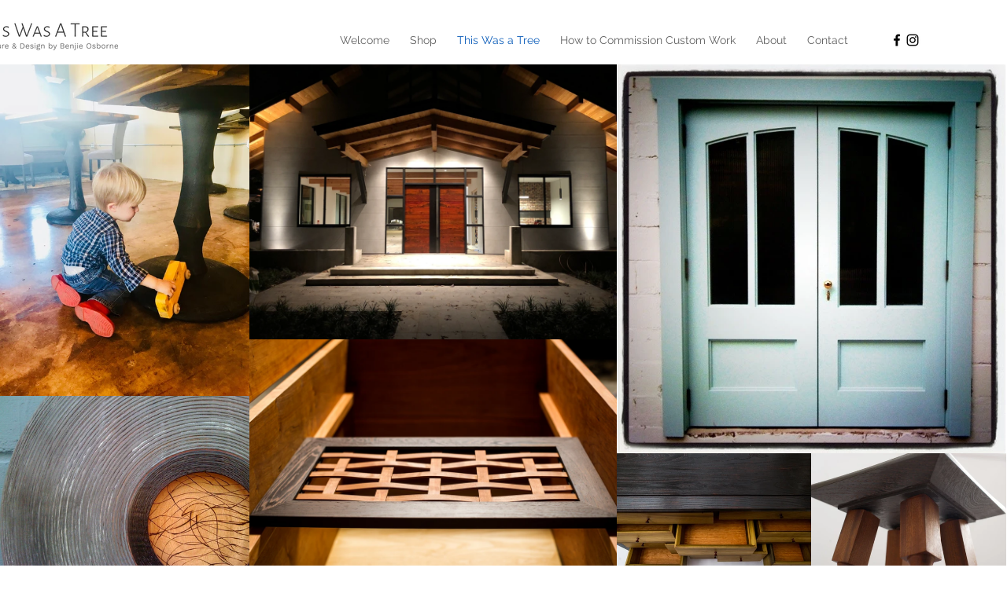

--- FILE ---
content_type: text/css; charset=utf-8
request_url: https://www.thiswasatree.com/_serverless/pro-gallery-css-v4-server/layoutCss?ver=2&id=comp-irkm5hav&items=5140_3024_4032%7C3079_1600_1200%7C4914_4032_3024%7C4634_2741_1824%7C3476_612_612%7C4730_2741_1824%7C4626_2741_1824%7C4756_3024_3024%7C4643_4480_6720%7C4819_3024_3024%7C4886_3024_3024%7C3328_3294_2129%7C4896_2304_1536%7C5044_3020_3020%7C4951_6720_4480%7C4862_6720_4480%7C4819_2741_1824%7C4721_3024_4032%7C3529_1125_1500%7C3381_1080_1080&container=82_1279.609375_2954.15625_720&options=layoutParams_cropRatio:1%7ClayoutParams_structure_galleryRatio_value:0%7ClayoutParams_repeatingGroupTypes:%7ClayoutParams_gallerySpacing:0%7CgroupTypes:1,2h,2v,3t,3b,3l,3r%7CnumberOfImagesPerRow:3%7CcollageAmount:0.8%7CtextsVerticalPadding:0%7CtextsHorizontalPadding:0%7CcalculateTextBoxHeightMode:MANUAL%7CtargetItemSize:700%7CcubeRatio:1%7CexternalInfoHeight:0%7CexternalInfoWidth:0%7CisRTL:false%7CisVertical:false%7CminItemSize:120%7CgroupSize:3%7CchooseBestGroup:true%7CcubeImages:false%7CcubeType:fill%7CsmartCrop:false%7CcollageDensity:0.8%7CimageMargin:0%7ChasThumbnails:false%7CgalleryThumbnailsAlignment:bottom%7CgridStyle:0%7CtitlePlacement:SHOW_ON_HOVER%7CarrowsSize:23%7CslideshowInfoSize:200%7CimageInfoType:NO_BACKGROUND%7CtextBoxHeight:0%7CscrollDirection:0%7CgalleryLayout:0%7CgallerySizeType:smart%7CgallerySize:40%7CcropOnlyFill:false%7CnumberOfImagesPerCol:1%7CgroupsPerStrip:0%7Cscatter:0%7CenableInfiniteScroll:true%7CthumbnailSpacings:0%7CarrowsPosition:0%7CthumbnailSize:120%7CcalculateTextBoxWidthMode:PERCENT%7CtextBoxWidthPercent:50%7CuseMaxDimensions:false%7CrotatingGroupTypes:%7CfixedColumns:0%7CrotatingCropRatios:%7CgallerySizePx:0%7CplaceGroupsLtr:false
body_size: 197
content:
#pro-gallery-comp-irkm5hav [data-hook="item-container"][data-idx="0"].gallery-item-container{opacity: 1 !important;display: block !important;transition: opacity .2s ease !important;top: 0px !important;left: 0px !important;right: auto !important;height: 422px !important;width: 317px !important;} #pro-gallery-comp-irkm5hav [data-hook="item-container"][data-idx="0"] .gallery-item-common-info-outer{height: 100% !important;} #pro-gallery-comp-irkm5hav [data-hook="item-container"][data-idx="0"] .gallery-item-common-info{height: 100% !important;width: 100% !important;} #pro-gallery-comp-irkm5hav [data-hook="item-container"][data-idx="0"] .gallery-item-wrapper{width: 317px !important;height: 422px !important;margin: 0 !important;} #pro-gallery-comp-irkm5hav [data-hook="item-container"][data-idx="0"] .gallery-item-content{width: 317px !important;height: 422px !important;margin: 0px 0px !important;opacity: 1 !important;} #pro-gallery-comp-irkm5hav [data-hook="item-container"][data-idx="0"] .gallery-item-hover{width: 317px !important;height: 422px !important;opacity: 1 !important;} #pro-gallery-comp-irkm5hav [data-hook="item-container"][data-idx="0"] .item-hover-flex-container{width: 317px !important;height: 422px !important;margin: 0px 0px !important;opacity: 1 !important;} #pro-gallery-comp-irkm5hav [data-hook="item-container"][data-idx="0"] .gallery-item-wrapper img{width: 100% !important;height: 100% !important;opacity: 1 !important;} #pro-gallery-comp-irkm5hav [data-hook="item-container"][data-idx="1"].gallery-item-container{opacity: 1 !important;display: block !important;transition: opacity .2s ease !important;top: 422px !important;left: 0px !important;right: auto !important;height: 238px !important;width: 317px !important;} #pro-gallery-comp-irkm5hav [data-hook="item-container"][data-idx="1"] .gallery-item-common-info-outer{height: 100% !important;} #pro-gallery-comp-irkm5hav [data-hook="item-container"][data-idx="1"] .gallery-item-common-info{height: 100% !important;width: 100% !important;} #pro-gallery-comp-irkm5hav [data-hook="item-container"][data-idx="1"] .gallery-item-wrapper{width: 317px !important;height: 238px !important;margin: 0 !important;} #pro-gallery-comp-irkm5hav [data-hook="item-container"][data-idx="1"] .gallery-item-content{width: 317px !important;height: 238px !important;margin: 0px 0px !important;opacity: 1 !important;} #pro-gallery-comp-irkm5hav [data-hook="item-container"][data-idx="1"] .gallery-item-hover{width: 317px !important;height: 238px !important;opacity: 1 !important;} #pro-gallery-comp-irkm5hav [data-hook="item-container"][data-idx="1"] .item-hover-flex-container{width: 317px !important;height: 238px !important;margin: 0px 0px !important;opacity: 1 !important;} #pro-gallery-comp-irkm5hav [data-hook="item-container"][data-idx="1"] .gallery-item-wrapper img{width: 100% !important;height: 100% !important;opacity: 1 !important;} #pro-gallery-comp-irkm5hav [data-hook="item-container"][data-idx="2"].gallery-item-container{opacity: 1 !important;display: block !important;transition: opacity .2s ease !important;top: 0px !important;left: 317px !important;right: auto !important;height: 350px !important;width: 467px !important;} #pro-gallery-comp-irkm5hav [data-hook="item-container"][data-idx="2"] .gallery-item-common-info-outer{height: 100% !important;} #pro-gallery-comp-irkm5hav [data-hook="item-container"][data-idx="2"] .gallery-item-common-info{height: 100% !important;width: 100% !important;} #pro-gallery-comp-irkm5hav [data-hook="item-container"][data-idx="2"] .gallery-item-wrapper{width: 467px !important;height: 350px !important;margin: 0 !important;} #pro-gallery-comp-irkm5hav [data-hook="item-container"][data-idx="2"] .gallery-item-content{width: 467px !important;height: 350px !important;margin: 0px 0px !important;opacity: 1 !important;} #pro-gallery-comp-irkm5hav [data-hook="item-container"][data-idx="2"] .gallery-item-hover{width: 467px !important;height: 350px !important;opacity: 1 !important;} #pro-gallery-comp-irkm5hav [data-hook="item-container"][data-idx="2"] .item-hover-flex-container{width: 467px !important;height: 350px !important;margin: 0px 0px !important;opacity: 1 !important;} #pro-gallery-comp-irkm5hav [data-hook="item-container"][data-idx="2"] .gallery-item-wrapper img{width: 100% !important;height: 100% !important;opacity: 1 !important;} #pro-gallery-comp-irkm5hav [data-hook="item-container"][data-idx="3"].gallery-item-container{opacity: 1 !important;display: block !important;transition: opacity .2s ease !important;top: 350px !important;left: 317px !important;right: auto !important;height: 310px !important;width: 467px !important;} #pro-gallery-comp-irkm5hav [data-hook="item-container"][data-idx="3"] .gallery-item-common-info-outer{height: 100% !important;} #pro-gallery-comp-irkm5hav [data-hook="item-container"][data-idx="3"] .gallery-item-common-info{height: 100% !important;width: 100% !important;} #pro-gallery-comp-irkm5hav [data-hook="item-container"][data-idx="3"] .gallery-item-wrapper{width: 467px !important;height: 310px !important;margin: 0 !important;} #pro-gallery-comp-irkm5hav [data-hook="item-container"][data-idx="3"] .gallery-item-content{width: 467px !important;height: 310px !important;margin: 0px 0px !important;opacity: 1 !important;} #pro-gallery-comp-irkm5hav [data-hook="item-container"][data-idx="3"] .gallery-item-hover{width: 467px !important;height: 310px !important;opacity: 1 !important;} #pro-gallery-comp-irkm5hav [data-hook="item-container"][data-idx="3"] .item-hover-flex-container{width: 467px !important;height: 310px !important;margin: 0px 0px !important;opacity: 1 !important;} #pro-gallery-comp-irkm5hav [data-hook="item-container"][data-idx="3"] .gallery-item-wrapper img{width: 100% !important;height: 100% !important;opacity: 1 !important;} #pro-gallery-comp-irkm5hav [data-hook="item-container"][data-idx="4"].gallery-item-container{opacity: 1 !important;display: block !important;transition: opacity .2s ease !important;top: 0px !important;left: 784px !important;right: auto !important;height: 495px !important;width: 495px !important;} #pro-gallery-comp-irkm5hav [data-hook="item-container"][data-idx="4"] .gallery-item-common-info-outer{height: 100% !important;} #pro-gallery-comp-irkm5hav [data-hook="item-container"][data-idx="4"] .gallery-item-common-info{height: 100% !important;width: 100% !important;} #pro-gallery-comp-irkm5hav [data-hook="item-container"][data-idx="4"] .gallery-item-wrapper{width: 495px !important;height: 495px !important;margin: 0 !important;} #pro-gallery-comp-irkm5hav [data-hook="item-container"][data-idx="4"] .gallery-item-content{width: 495px !important;height: 495px !important;margin: 0px 0px !important;opacity: 1 !important;} #pro-gallery-comp-irkm5hav [data-hook="item-container"][data-idx="4"] .gallery-item-hover{width: 495px !important;height: 495px !important;opacity: 1 !important;} #pro-gallery-comp-irkm5hav [data-hook="item-container"][data-idx="4"] .item-hover-flex-container{width: 495px !important;height: 495px !important;margin: 0px 0px !important;opacity: 1 !important;} #pro-gallery-comp-irkm5hav [data-hook="item-container"][data-idx="4"] .gallery-item-wrapper img{width: 100% !important;height: 100% !important;opacity: 1 !important;} #pro-gallery-comp-irkm5hav [data-hook="item-container"][data-idx="5"].gallery-item-container{opacity: 1 !important;display: block !important;transition: opacity .2s ease !important;top: 495px !important;left: 784px !important;right: auto !important;height: 165px !important;width: 247px !important;} #pro-gallery-comp-irkm5hav [data-hook="item-container"][data-idx="5"] .gallery-item-common-info-outer{height: 100% !important;} #pro-gallery-comp-irkm5hav [data-hook="item-container"][data-idx="5"] .gallery-item-common-info{height: 100% !important;width: 100% !important;} #pro-gallery-comp-irkm5hav [data-hook="item-container"][data-idx="5"] .gallery-item-wrapper{width: 247px !important;height: 165px !important;margin: 0 !important;} #pro-gallery-comp-irkm5hav [data-hook="item-container"][data-idx="5"] .gallery-item-content{width: 247px !important;height: 165px !important;margin: 0px 0px !important;opacity: 1 !important;} #pro-gallery-comp-irkm5hav [data-hook="item-container"][data-idx="5"] .gallery-item-hover{width: 247px !important;height: 165px !important;opacity: 1 !important;} #pro-gallery-comp-irkm5hav [data-hook="item-container"][data-idx="5"] .item-hover-flex-container{width: 247px !important;height: 165px !important;margin: 0px 0px !important;opacity: 1 !important;} #pro-gallery-comp-irkm5hav [data-hook="item-container"][data-idx="5"] .gallery-item-wrapper img{width: 100% !important;height: 100% !important;opacity: 1 !important;} #pro-gallery-comp-irkm5hav [data-hook="item-container"][data-idx="6"].gallery-item-container{opacity: 1 !important;display: block !important;transition: opacity .2s ease !important;top: 495px !important;left: 1031px !important;right: auto !important;height: 165px !important;width: 248px !important;} #pro-gallery-comp-irkm5hav [data-hook="item-container"][data-idx="6"] .gallery-item-common-info-outer{height: 100% !important;} #pro-gallery-comp-irkm5hav [data-hook="item-container"][data-idx="6"] .gallery-item-common-info{height: 100% !important;width: 100% !important;} #pro-gallery-comp-irkm5hav [data-hook="item-container"][data-idx="6"] .gallery-item-wrapper{width: 248px !important;height: 165px !important;margin: 0 !important;} #pro-gallery-comp-irkm5hav [data-hook="item-container"][data-idx="6"] .gallery-item-content{width: 248px !important;height: 165px !important;margin: 0px 0px !important;opacity: 1 !important;} #pro-gallery-comp-irkm5hav [data-hook="item-container"][data-idx="6"] .gallery-item-hover{width: 248px !important;height: 165px !important;opacity: 1 !important;} #pro-gallery-comp-irkm5hav [data-hook="item-container"][data-idx="6"] .item-hover-flex-container{width: 248px !important;height: 165px !important;margin: 0px 0px !important;opacity: 1 !important;} #pro-gallery-comp-irkm5hav [data-hook="item-container"][data-idx="6"] .gallery-item-wrapper img{width: 100% !important;height: 100% !important;opacity: 1 !important;} #pro-gallery-comp-irkm5hav [data-hook="item-container"][data-idx="7"].gallery-item-container{opacity: 1 !important;display: block !important;transition: opacity .2s ease !important;top: 660px !important;left: 0px !important;right: auto !important;height: 249px !important;width: 249px !important;} #pro-gallery-comp-irkm5hav [data-hook="item-container"][data-idx="7"] .gallery-item-common-info-outer{height: 100% !important;} #pro-gallery-comp-irkm5hav [data-hook="item-container"][data-idx="7"] .gallery-item-common-info{height: 100% !important;width: 100% !important;} #pro-gallery-comp-irkm5hav [data-hook="item-container"][data-idx="7"] .gallery-item-wrapper{width: 249px !important;height: 249px !important;margin: 0 !important;} #pro-gallery-comp-irkm5hav [data-hook="item-container"][data-idx="7"] .gallery-item-content{width: 249px !important;height: 249px !important;margin: 0px 0px !important;opacity: 1 !important;} #pro-gallery-comp-irkm5hav [data-hook="item-container"][data-idx="7"] .gallery-item-hover{width: 249px !important;height: 249px !important;opacity: 1 !important;} #pro-gallery-comp-irkm5hav [data-hook="item-container"][data-idx="7"] .item-hover-flex-container{width: 249px !important;height: 249px !important;margin: 0px 0px !important;opacity: 1 !important;} #pro-gallery-comp-irkm5hav [data-hook="item-container"][data-idx="7"] .gallery-item-wrapper img{width: 100% !important;height: 100% !important;opacity: 1 !important;} #pro-gallery-comp-irkm5hav [data-hook="item-container"][data-idx="8"]{display: none !important;} #pro-gallery-comp-irkm5hav [data-hook="item-container"][data-idx="9"]{display: none !important;} #pro-gallery-comp-irkm5hav [data-hook="item-container"][data-idx="10"]{display: none !important;} #pro-gallery-comp-irkm5hav [data-hook="item-container"][data-idx="11"]{display: none !important;} #pro-gallery-comp-irkm5hav [data-hook="item-container"][data-idx="12"]{display: none !important;} #pro-gallery-comp-irkm5hav [data-hook="item-container"][data-idx="13"]{display: none !important;} #pro-gallery-comp-irkm5hav [data-hook="item-container"][data-idx="14"]{display: none !important;} #pro-gallery-comp-irkm5hav [data-hook="item-container"][data-idx="15"]{display: none !important;} #pro-gallery-comp-irkm5hav [data-hook="item-container"][data-idx="16"]{display: none !important;} #pro-gallery-comp-irkm5hav [data-hook="item-container"][data-idx="17"]{display: none !important;} #pro-gallery-comp-irkm5hav [data-hook="item-container"][data-idx="18"]{display: none !important;} #pro-gallery-comp-irkm5hav [data-hook="item-container"][data-idx="19"]{display: none !important;} #pro-gallery-comp-irkm5hav .pro-gallery-prerender{height:2229.4906171320563px !important;}#pro-gallery-comp-irkm5hav {height:2229.4906171320563px !important; width:1280px !important;}#pro-gallery-comp-irkm5hav .pro-gallery-margin-container {height:2229.4906171320563px !important;}#pro-gallery-comp-irkm5hav .pro-gallery {height:2229.4906171320563px !important; width:1280px !important;}#pro-gallery-comp-irkm5hav .pro-gallery-parent-container {height:2229.4906171320563px !important; width:1279px !important;}